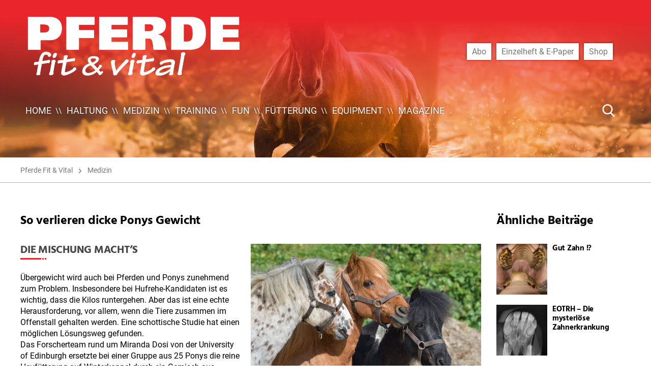

--- FILE ---
content_type: text/html; charset=UTF-8
request_url: https://www.pferdefitundvital.de/2021/04/15/so-verlieren-dicke-ponys-gewicht/
body_size: 13046
content:
<!DOCTYPE html>

<html class="no-js" lang="de" prefix="og: https://ogp.me/ns#">

	<head>
        <script type="application/javascript">
            var scrollEvents = [];
            var resizeEvents = [];
            var inits = [];
            var BREAKPOINTS = { xxs: 0, xs: 480, s: 700, m: 1000, l: 1220, xl: 1330, xxl: 1900 };
        </script>

		<meta charset="UTF-8">
		<meta name="viewport" content="width=device-width, initial-scale=1.0" >

        		<link rel="profile" href="https://gmpg.org/xfn/11">

			<style>img:is([sizes="auto" i], [sizes^="auto," i]) { contain-intrinsic-size: 3000px 1500px }</style>
	
<!-- Suchmaschinen-Optimierung durch Rank Math PRO - https://rankmath.com/ -->
<title>So verlieren dicke Ponys Gewicht - Pferde Fit Vital</title>
<meta name="description" content="Die Mischung macht’s"/>
<meta name="robots" content="index, follow, max-snippet:-1, max-video-preview:-1, max-image-preview:large"/>
<link rel="canonical" href="https://www.pferdefitundvital.de/2021/04/15/so-verlieren-dicke-ponys-gewicht/" />
<meta property="og:locale" content="de_DE" />
<meta property="og:type" content="article" />
<meta property="og:title" content="So verlieren dicke Ponys Gewicht - Pferde Fit Vital" />
<meta property="og:description" content="Die Mischung macht’s" />
<meta property="og:url" content="https://www.pferdefitundvital.de/2021/04/15/so-verlieren-dicke-ponys-gewicht/" />
<meta property="og:site_name" content="Pferde Fit Vital" />
<meta property="article:section" content="Medizin" />
<meta property="og:updated_time" content="2021-04-15T08:16:51+02:00" />
<meta property="og:image" content="https://www.pferdefitundvital.de/wp-content/uploads/sites/5/2021/04/pan_pony_studie.jpg" />
<meta property="og:image:secure_url" content="https://www.pferdefitundvital.de/wp-content/uploads/sites/5/2021/04/pan_pony_studie.jpg" />
<meta property="og:image:width" content="1280" />
<meta property="og:image:height" content="800" />
<meta property="og:image:alt" content="So verlieren dicke Ponys Gewicht" />
<meta property="og:image:type" content="image/jpeg" />
<meta property="article:published_time" content="2021-04-15T00:01:00+02:00" />
<meta property="article:modified_time" content="2021-04-15T08:16:51+02:00" />
<meta name="twitter:card" content="summary_large_image" />
<meta name="twitter:title" content="So verlieren dicke Ponys Gewicht - Pferde Fit Vital" />
<meta name="twitter:description" content="Die Mischung macht’s" />
<meta name="twitter:image" content="https://www.pferdefitundvital.de/wp-content/uploads/sites/5/2021/04/pan_pony_studie.jpg" />
<meta name="twitter:label1" content="Verfasst von" />
<meta name="twitter:data1" content="nicola" />
<meta name="twitter:label2" content="Lesedauer" />
<meta name="twitter:data2" content="Weniger als eine Minute" />
<script type="application/ld+json" class="rank-math-schema">{"@context":"https://schema.org","@graph":[{"@type":["Person","Organization"],"@id":"https://www.pferdefitundvital.de/#person","name":"Pferde Fit Vital"},{"@type":"WebSite","@id":"https://www.pferdefitundvital.de/#website","url":"https://www.pferdefitundvital.de","name":"Pferde Fit Vital","publisher":{"@id":"https://www.pferdefitundvital.de/#person"},"inLanguage":"de"},{"@type":"ImageObject","@id":"https://www.pferdefitundvital.de/wp-content/uploads/sites/5/2021/04/pan_pony_studie.jpg","url":"https://www.pferdefitundvital.de/wp-content/uploads/sites/5/2021/04/pan_pony_studie.jpg","width":"1280","height":"800","inLanguage":"de"},{"@type":"WebPage","@id":"https://www.pferdefitundvital.de/2021/04/15/so-verlieren-dicke-ponys-gewicht/#webpage","url":"https://www.pferdefitundvital.de/2021/04/15/so-verlieren-dicke-ponys-gewicht/","name":"So verlieren dicke Ponys Gewicht - Pferde Fit Vital","datePublished":"2021-04-15T00:01:00+02:00","dateModified":"2021-04-15T08:16:51+02:00","isPartOf":{"@id":"https://www.pferdefitundvital.de/#website"},"primaryImageOfPage":{"@id":"https://www.pferdefitundvital.de/wp-content/uploads/sites/5/2021/04/pan_pony_studie.jpg"},"inLanguage":"de"},{"@type":"Person","@id":"https://www.pferdefitundvital.de/author/nicola/","name":"nicola","url":"https://www.pferdefitundvital.de/author/nicola/","image":{"@type":"ImageObject","@id":"https://secure.gravatar.com/avatar/6b6d7fe95448d3c476d95fd55ae61d0f?s=96&amp;d=mm&amp;r=g","url":"https://secure.gravatar.com/avatar/6b6d7fe95448d3c476d95fd55ae61d0f?s=96&amp;d=mm&amp;r=g","caption":"nicola","inLanguage":"de"}},{"@type":"BlogPosting","headline":"So verlieren dicke Ponys Gewicht - Pferde Fit Vital","datePublished":"2021-04-15T00:01:00+02:00","dateModified":"2021-04-15T08:16:51+02:00","articleSection":"Medizin, Neuigkeiten","author":{"@id":"https://www.pferdefitundvital.de/author/nicola/","name":"nicola"},"publisher":{"@id":"https://www.pferdefitundvital.de/#person"},"description":"Die Mischung macht\u2019s","name":"So verlieren dicke Ponys Gewicht - Pferde Fit Vital","@id":"https://www.pferdefitundvital.de/2021/04/15/so-verlieren-dicke-ponys-gewicht/#richSnippet","isPartOf":{"@id":"https://www.pferdefitundvital.de/2021/04/15/so-verlieren-dicke-ponys-gewicht/#webpage"},"image":{"@id":"https://www.pferdefitundvital.de/wp-content/uploads/sites/5/2021/04/pan_pony_studie.jpg"},"inLanguage":"de","mainEntityOfPage":{"@id":"https://www.pferdefitundvital.de/2021/04/15/so-verlieren-dicke-ponys-gewicht/#webpage"}}]}</script>
<!-- /Rank Math WordPress SEO Plugin -->

<link rel='dns-prefetch' href='//www.pferdefitundvital.de' />
<link rel='stylesheet' id='wp-block-library-css' href='https://www.pferdefitundvital.de/wp-includes/css/dist/block-library/style.min.css?ver=6.7.4' media='all' />
<style id='classic-theme-styles-inline-css'>
/*! This file is auto-generated */
.wp-block-button__link{color:#fff;background-color:#32373c;border-radius:9999px;box-shadow:none;text-decoration:none;padding:calc(.667em + 2px) calc(1.333em + 2px);font-size:1.125em}.wp-block-file__button{background:#32373c;color:#fff;text-decoration:none}
</style>
<style id='global-styles-inline-css'>
:root{--wp--preset--aspect-ratio--square: 1;--wp--preset--aspect-ratio--4-3: 4/3;--wp--preset--aspect-ratio--3-4: 3/4;--wp--preset--aspect-ratio--3-2: 3/2;--wp--preset--aspect-ratio--2-3: 2/3;--wp--preset--aspect-ratio--16-9: 16/9;--wp--preset--aspect-ratio--9-16: 9/16;--wp--preset--color--black: #000000;--wp--preset--color--cyan-bluish-gray: #abb8c3;--wp--preset--color--white: #ffffff;--wp--preset--color--pale-pink: #f78da7;--wp--preset--color--vivid-red: #cf2e2e;--wp--preset--color--luminous-vivid-orange: #ff6900;--wp--preset--color--luminous-vivid-amber: #fcb900;--wp--preset--color--light-green-cyan: #7bdcb5;--wp--preset--color--vivid-green-cyan: #00d084;--wp--preset--color--pale-cyan-blue: #8ed1fc;--wp--preset--color--vivid-cyan-blue: #0693e3;--wp--preset--color--vivid-purple: #9b51e0;--wp--preset--color--accent: #e9262b;--wp--preset--color--primary: #000000;--wp--preset--color--secondary: #6d6d6d;--wp--preset--color--subtle-background: #dcd7ca;--wp--preset--color--background: #ffffff;--wp--preset--gradient--vivid-cyan-blue-to-vivid-purple: linear-gradient(135deg,rgba(6,147,227,1) 0%,rgb(155,81,224) 100%);--wp--preset--gradient--light-green-cyan-to-vivid-green-cyan: linear-gradient(135deg,rgb(122,220,180) 0%,rgb(0,208,130) 100%);--wp--preset--gradient--luminous-vivid-amber-to-luminous-vivid-orange: linear-gradient(135deg,rgba(252,185,0,1) 0%,rgba(255,105,0,1) 100%);--wp--preset--gradient--luminous-vivid-orange-to-vivid-red: linear-gradient(135deg,rgba(255,105,0,1) 0%,rgb(207,46,46) 100%);--wp--preset--gradient--very-light-gray-to-cyan-bluish-gray: linear-gradient(135deg,rgb(238,238,238) 0%,rgb(169,184,195) 100%);--wp--preset--gradient--cool-to-warm-spectrum: linear-gradient(135deg,rgb(74,234,220) 0%,rgb(151,120,209) 20%,rgb(207,42,186) 40%,rgb(238,44,130) 60%,rgb(251,105,98) 80%,rgb(254,248,76) 100%);--wp--preset--gradient--blush-light-purple: linear-gradient(135deg,rgb(255,206,236) 0%,rgb(152,150,240) 100%);--wp--preset--gradient--blush-bordeaux: linear-gradient(135deg,rgb(254,205,165) 0%,rgb(254,45,45) 50%,rgb(107,0,62) 100%);--wp--preset--gradient--luminous-dusk: linear-gradient(135deg,rgb(255,203,112) 0%,rgb(199,81,192) 50%,rgb(65,88,208) 100%);--wp--preset--gradient--pale-ocean: linear-gradient(135deg,rgb(255,245,203) 0%,rgb(182,227,212) 50%,rgb(51,167,181) 100%);--wp--preset--gradient--electric-grass: linear-gradient(135deg,rgb(202,248,128) 0%,rgb(113,206,126) 100%);--wp--preset--gradient--midnight: linear-gradient(135deg,rgb(2,3,129) 0%,rgb(40,116,252) 100%);--wp--preset--font-size--small: 18px;--wp--preset--font-size--medium: 20px;--wp--preset--font-size--large: 26.25px;--wp--preset--font-size--x-large: 42px;--wp--preset--font-size--normal: 21px;--wp--preset--font-size--larger: 32px;--wp--preset--spacing--20: 0.44rem;--wp--preset--spacing--30: 0.67rem;--wp--preset--spacing--40: 1rem;--wp--preset--spacing--50: 1.5rem;--wp--preset--spacing--60: 2.25rem;--wp--preset--spacing--70: 3.38rem;--wp--preset--spacing--80: 5.06rem;--wp--preset--shadow--natural: 6px 6px 9px rgba(0, 0, 0, 0.2);--wp--preset--shadow--deep: 12px 12px 50px rgba(0, 0, 0, 0.4);--wp--preset--shadow--sharp: 6px 6px 0px rgba(0, 0, 0, 0.2);--wp--preset--shadow--outlined: 6px 6px 0px -3px rgba(255, 255, 255, 1), 6px 6px rgba(0, 0, 0, 1);--wp--preset--shadow--crisp: 6px 6px 0px rgba(0, 0, 0, 1);}:where(.is-layout-flex){gap: 0.5em;}:where(.is-layout-grid){gap: 0.5em;}body .is-layout-flex{display: flex;}.is-layout-flex{flex-wrap: wrap;align-items: center;}.is-layout-flex > :is(*, div){margin: 0;}body .is-layout-grid{display: grid;}.is-layout-grid > :is(*, div){margin: 0;}:where(.wp-block-columns.is-layout-flex){gap: 2em;}:where(.wp-block-columns.is-layout-grid){gap: 2em;}:where(.wp-block-post-template.is-layout-flex){gap: 1.25em;}:where(.wp-block-post-template.is-layout-grid){gap: 1.25em;}.has-black-color{color: var(--wp--preset--color--black) !important;}.has-cyan-bluish-gray-color{color: var(--wp--preset--color--cyan-bluish-gray) !important;}.has-white-color{color: var(--wp--preset--color--white) !important;}.has-pale-pink-color{color: var(--wp--preset--color--pale-pink) !important;}.has-vivid-red-color{color: var(--wp--preset--color--vivid-red) !important;}.has-luminous-vivid-orange-color{color: var(--wp--preset--color--luminous-vivid-orange) !important;}.has-luminous-vivid-amber-color{color: var(--wp--preset--color--luminous-vivid-amber) !important;}.has-light-green-cyan-color{color: var(--wp--preset--color--light-green-cyan) !important;}.has-vivid-green-cyan-color{color: var(--wp--preset--color--vivid-green-cyan) !important;}.has-pale-cyan-blue-color{color: var(--wp--preset--color--pale-cyan-blue) !important;}.has-vivid-cyan-blue-color{color: var(--wp--preset--color--vivid-cyan-blue) !important;}.has-vivid-purple-color{color: var(--wp--preset--color--vivid-purple) !important;}.has-black-background-color{background-color: var(--wp--preset--color--black) !important;}.has-cyan-bluish-gray-background-color{background-color: var(--wp--preset--color--cyan-bluish-gray) !important;}.has-white-background-color{background-color: var(--wp--preset--color--white) !important;}.has-pale-pink-background-color{background-color: var(--wp--preset--color--pale-pink) !important;}.has-vivid-red-background-color{background-color: var(--wp--preset--color--vivid-red) !important;}.has-luminous-vivid-orange-background-color{background-color: var(--wp--preset--color--luminous-vivid-orange) !important;}.has-luminous-vivid-amber-background-color{background-color: var(--wp--preset--color--luminous-vivid-amber) !important;}.has-light-green-cyan-background-color{background-color: var(--wp--preset--color--light-green-cyan) !important;}.has-vivid-green-cyan-background-color{background-color: var(--wp--preset--color--vivid-green-cyan) !important;}.has-pale-cyan-blue-background-color{background-color: var(--wp--preset--color--pale-cyan-blue) !important;}.has-vivid-cyan-blue-background-color{background-color: var(--wp--preset--color--vivid-cyan-blue) !important;}.has-vivid-purple-background-color{background-color: var(--wp--preset--color--vivid-purple) !important;}.has-black-border-color{border-color: var(--wp--preset--color--black) !important;}.has-cyan-bluish-gray-border-color{border-color: var(--wp--preset--color--cyan-bluish-gray) !important;}.has-white-border-color{border-color: var(--wp--preset--color--white) !important;}.has-pale-pink-border-color{border-color: var(--wp--preset--color--pale-pink) !important;}.has-vivid-red-border-color{border-color: var(--wp--preset--color--vivid-red) !important;}.has-luminous-vivid-orange-border-color{border-color: var(--wp--preset--color--luminous-vivid-orange) !important;}.has-luminous-vivid-amber-border-color{border-color: var(--wp--preset--color--luminous-vivid-amber) !important;}.has-light-green-cyan-border-color{border-color: var(--wp--preset--color--light-green-cyan) !important;}.has-vivid-green-cyan-border-color{border-color: var(--wp--preset--color--vivid-green-cyan) !important;}.has-pale-cyan-blue-border-color{border-color: var(--wp--preset--color--pale-cyan-blue) !important;}.has-vivid-cyan-blue-border-color{border-color: var(--wp--preset--color--vivid-cyan-blue) !important;}.has-vivid-purple-border-color{border-color: var(--wp--preset--color--vivid-purple) !important;}.has-vivid-cyan-blue-to-vivid-purple-gradient-background{background: var(--wp--preset--gradient--vivid-cyan-blue-to-vivid-purple) !important;}.has-light-green-cyan-to-vivid-green-cyan-gradient-background{background: var(--wp--preset--gradient--light-green-cyan-to-vivid-green-cyan) !important;}.has-luminous-vivid-amber-to-luminous-vivid-orange-gradient-background{background: var(--wp--preset--gradient--luminous-vivid-amber-to-luminous-vivid-orange) !important;}.has-luminous-vivid-orange-to-vivid-red-gradient-background{background: var(--wp--preset--gradient--luminous-vivid-orange-to-vivid-red) !important;}.has-very-light-gray-to-cyan-bluish-gray-gradient-background{background: var(--wp--preset--gradient--very-light-gray-to-cyan-bluish-gray) !important;}.has-cool-to-warm-spectrum-gradient-background{background: var(--wp--preset--gradient--cool-to-warm-spectrum) !important;}.has-blush-light-purple-gradient-background{background: var(--wp--preset--gradient--blush-light-purple) !important;}.has-blush-bordeaux-gradient-background{background: var(--wp--preset--gradient--blush-bordeaux) !important;}.has-luminous-dusk-gradient-background{background: var(--wp--preset--gradient--luminous-dusk) !important;}.has-pale-ocean-gradient-background{background: var(--wp--preset--gradient--pale-ocean) !important;}.has-electric-grass-gradient-background{background: var(--wp--preset--gradient--electric-grass) !important;}.has-midnight-gradient-background{background: var(--wp--preset--gradient--midnight) !important;}.has-small-font-size{font-size: var(--wp--preset--font-size--small) !important;}.has-medium-font-size{font-size: var(--wp--preset--font-size--medium) !important;}.has-large-font-size{font-size: var(--wp--preset--font-size--large) !important;}.has-x-large-font-size{font-size: var(--wp--preset--font-size--x-large) !important;}
:where(.wp-block-post-template.is-layout-flex){gap: 1.25em;}:where(.wp-block-post-template.is-layout-grid){gap: 1.25em;}
:where(.wp-block-columns.is-layout-flex){gap: 2em;}:where(.wp-block-columns.is-layout-grid){gap: 2em;}
:root :where(.wp-block-pullquote){font-size: 1.5em;line-height: 1.6;}
</style>
<link rel='stylesheet' id='f12-cf7-captcha-style-css' href='https://www.pferdefitundvital.de/wp-content/plugins/captcha-for-contact-form-7/core/assets/f12-cf7-captcha.css?ver=6.7.4' media='all' />
<link rel='stylesheet' id='contact-form-7-css' href='https://www.pferdefitundvital.de/wp-content/plugins/contact-form-7/includes/css/styles.css?ver=6.0.6' media='all' />
<link rel='stylesheet' id='theme-style-css' href='https://www.pferdefitundvital.de/wp-content/themes/ehlers/assets/css/app.css?ver=0.1.12' media='all' />
<link rel='stylesheet' id='theme-print-style-css' href='https://www.pferdefitundvital.de/wp-content/themes/ehlers/print.css?ver=0.1.12' media='print' />
<script src="https://www.pferdefitundvital.de/wp-includes/js/jquery/jquery.min.js?ver=3.7.1" id="jquery-core-js"></script>
<script src="https://www.pferdefitundvital.de/wp-includes/js/jquery/jquery-migrate.min.js?ver=3.4.1" id="jquery-migrate-js"></script>
<script src="https://www.pferdefitundvital.de/wp-content/themes/ehlers/assets/js/index.js?ver=0.1.12" id="twentytwenty-js-js" async></script>
<link rel="https://api.w.org/" href="https://www.pferdefitundvital.de/wp-json/" /><link rel="alternate" title="JSON" type="application/json" href="https://www.pferdefitundvital.de/wp-json/wp/v2/posts/1173" /><link rel='shortlink' href='https://www.pferdefitundvital.de/?p=1173' />
<link rel="alternate" title="oEmbed (JSON)" type="application/json+oembed" href="https://www.pferdefitundvital.de/wp-json/oembed/1.0/embed?url=https%3A%2F%2Fwww.pferdefitundvital.de%2F2021%2F04%2F15%2Fso-verlieren-dicke-ponys-gewicht%2F" />
<link rel="alternate" title="oEmbed (XML)" type="text/xml+oembed" href="https://www.pferdefitundvital.de/wp-json/oembed/1.0/embed?url=https%3A%2F%2Fwww.pferdefitundvital.de%2F2021%2F04%2F15%2Fso-verlieren-dicke-ponys-gewicht%2F&#038;format=xml" />
	<script>document.documentElement.className = document.documentElement.className.replace( 'no-js', 'js' );</script>
	<noscript><style>.lazyload[data-src]{display:none !important;}</style></noscript><style>.lazyload{background-image:none !important;}.lazyload:before{background-image:none !important;}</style>
	</head>

	<body class="post-template-default single single-post postid-1173 single-format-standard wp-custom-logo singular enable-search-modal has-post-thumbnail has-single-pagination showing-comments show-avatars footer-top-visible theme-color-pferde-fit-vital template-cover">

		<a class="skip-link screen-reader-text" href="#site-content">Direkt zum Inhalt wechseln</a>
		<header id="site-header" class="header-footer-group" role="banner">

			<div class="header-inner">

				<div class="header-titles-wrapper">

					<div class="header-titles">

						<div class="site-logo faux-heading"><a href="https://www.pferdefitundvital.de/" class="custom-logo-link" rel="home"><img width="2011" height="712" src="https://www.pferdefitundvital.de/wp-content/uploads/sites/5/2020/06/cropped-pfv_logo_web_weiss.png" class="skip-lazy custom-logo" alt="" decoding="async" fetchpriority="high" srcset="https://www.pferdefitundvital.de/wp-content/uploads/sites/5/2020/06/cropped-pfv_logo_web_weiss.png 2011w, https://www.pferdefitundvital.de/wp-content/uploads/sites/5/2020/06/cropped-pfv_logo_web_weiss-300x106.png 300w, https://www.pferdefitundvital.de/wp-content/uploads/sites/5/2020/06/cropped-pfv_logo_web_weiss-1024x363.png 1024w, https://www.pferdefitundvital.de/wp-content/uploads/sites/5/2020/06/cropped-pfv_logo_web_weiss-768x272.png 768w, https://www.pferdefitundvital.de/wp-content/uploads/sites/5/2020/06/cropped-pfv_logo_web_weiss-1536x544.png 1536w, https://www.pferdefitundvital.de/wp-content/uploads/sites/5/2020/06/cropped-pfv_logo_web_weiss-1200x425.png 1200w, https://www.pferdefitundvital.de/wp-content/uploads/sites/5/2020/06/cropped-pfv_logo_web_weiss-1980x701.png 1980w" sizes="(max-width: 2011px) 100vw, 2011px" /></a><span class="screen-reader-text">Pferde Fit Vital</span></div>
					</div><!-- .header-titles -->

                    <div class="menu-buttons">
                                                <button class="menu-button menu-button-search flaticon-search" aria-label="Suche Button"></button>
                                                                        <button class="menu-button menu-button-nav-menu flaticon-menu" aria-label="Menü Button"></button>
                                            </div>

				</div><!-- .header-titles-wrapper -->

				<div class="header-navigation-wrapper has-shop-menu">

					
							<nav class="primary-menu-wrapper" role="navigation">
								<ul class="primary-menu reset-list-style">
								<li id="menu-item-187" class="menu-item menu-item-type-post_type menu-item-object-page menu-item-home menu-item-187"><a href="https://www.pferdefitundvital.de/">Home</a></li>
<li id="menu-item-387" class="menu-item menu-item-type-taxonomy menu-item-object-category menu-item-387"><a href="https://www.pferdefitundvital.de/category/haltung/">Haltung</a></li>
<li id="menu-item-388" class="menu-item menu-item-type-taxonomy menu-item-object-category current-post-ancestor current-menu-parent current-post-parent menu-item-388"><a href="https://www.pferdefitundvital.de/category/medizin/">Medizin</a></li>
<li id="menu-item-389" class="menu-item menu-item-type-taxonomy menu-item-object-category menu-item-389"><a href="https://www.pferdefitundvital.de/category/training/">Training</a></li>
<li id="menu-item-390" class="menu-item menu-item-type-taxonomy menu-item-object-category menu-item-390"><a href="https://www.pferdefitundvital.de/category/fun/">Fun</a></li>
<li id="menu-item-391" class="menu-item menu-item-type-taxonomy menu-item-object-category menu-item-391"><a href="https://www.pferdefitundvital.de/category/fuetterung/">Fütterung</a></li>
<li id="menu-item-392" class="menu-item menu-item-type-taxonomy menu-item-object-category menu-item-392"><a href="https://www.pferdefitundvital.de/category/equipment/">Equipment</a></li>
<li id="menu-item-427" class="menu-item menu-item-type-custom menu-item-object-custom menu-item-427"><a href="https://www.pferdefitundvital.de/magazine/">Magazine</a></li>
								</ul>
							</nav>

						                        <nav class="shop-menu-wrapper" role="navigation">
                            <ul class="shop-menu reset-list-style"><li id="menu-item-428" class="menu-item menu-item-type-custom menu-item-object-custom menu-item-428"><a href="https://shop.pferdesportverlag.de/shop/abonnements/pferde-fit-vital-abo/">Abo</a></li>
<li id="menu-item-429" class="menu-item menu-item-type-custom menu-item-object-custom menu-item-429"><a href="https://shop.pferdesportverlag.de/produkt-kategorie/einzelmagazine/pferde/pferde-fit-vital/">Einzelheft &#038; E-Paper</a></li>
<li id="menu-item-430" class="menu-item menu-item-type-custom menu-item-object-custom menu-item-430"><a href="https://shop.pferdesportverlag.de">Shop</a></li>
</ul>                        </nav>
                                            <form class="navigation-search" method="get" action="/">
                            <input aria-label="Suche ..." type="search" name="s" value="" placeholder="Suche ..." />
                            <button type="submit" class="flaticon-search" aria-label="Suche Button"></button>
                        </form>
                    
				</div>

			</div>

			
		</header><!-- #site-header -->
        <script type="application/javascript">
            setTimeout(function () {
                var hasNoImageHeader = document.querySelector('.cover-header.no-header-image');
                if(hasNoImageHeader || false)
                    return;

                var header = document.querySelector('#site-header');
                var top = 0 - document.querySelector('body').getBoundingClientRect().top;
                if(top < 50) {
                    header.classList.add('un-stuck', 'no-animation')
                }
            }, 20);
        </script>

		
<main id="site-content" role="main">

	<article class="post-1173 post type-post status-publish format-standard has-post-thumbnail hentry category-medizin category-neuigkeiten" id="post-1173">
	
	<div class="cover-header  bg-attachment-fixed">
		<div class="cover-header-inner-wrapper">
                        <div class="header-slider-wrapper">
                <div class="header-slider slick-slider slick-show-bullets slick-autoplay" data-autoplayspeed="7500">
                                        <div class="slide background-image-wrapper">
                        <div class="background-image lazyload" style="" data-back="https://www.pferdefitundvital.de/wp-content/uploads/sites/5/2020/07/tt_haltung_lahmheit_interview-trio_335052_medizin_aufmacher-kopie-e1594644852805-1980x1316.jpg"></div>
                    </div>
                                    </div>
            </div>
            			<div class="cover-header-inner">
					<header class="entry-header has-text-align-center">
						<div class="entry-header-inner section-inner full">
							                                <div class="categories">
                                    <span class="screen-reader-text"></span>
                                    <div class="category-list">
                                        <a href="https://www.pferdefitundvital.de/">Pferde Fit &amp; Vital</a>                                        <a href="https://www.pferdefitundvital.de/category/medizin/">Medizin</a>                                    </div>
                                </div>
							                            
<!--                            twentytwenty_the_post_meta( get_the_ID(), 'single-top' );-->
<!--                            twentytwenty_the_post_meta( get_the_ID(), 'single-bottom' );-->

						</div><!-- .entry-header-inner -->
					</header><!-- .entry-header -->

			</div><!-- .cover-header-inner -->
		</div><!-- .cover-header-inner-wrapper -->
	</div><!-- .cover-header -->

    <div class="post-wrapper">
	    <div class="post-inner" id="post-inner">

            <div class="entry-content">

                <div class="content-header">

                    <h1>So verlieren dicke Ponys Gewicht</h1>
                </div>
                <div class="content-inner">
                    <img width="1280" height="800" src="[data-uri]" class="attachment-full size-full wp-post-image lazyload" alt="" decoding="async"   data-src="https://www.pferdefitundvital.de/wp-content/uploads/sites/5/2021/04/pan_pony_studie.jpg" data-srcset="https://www.pferdefitundvital.de/wp-content/uploads/sites/5/2021/04/pan_pony_studie.jpg 1280w, https://www.pferdefitundvital.de/wp-content/uploads/sites/5/2021/04/pan_pony_studie-300x188.jpg 300w, https://www.pferdefitundvital.de/wp-content/uploads/sites/5/2021/04/pan_pony_studie-1024x640.jpg 1024w, https://www.pferdefitundvital.de/wp-content/uploads/sites/5/2021/04/pan_pony_studie-768x480.jpg 768w, https://www.pferdefitundvital.de/wp-content/uploads/sites/5/2021/04/pan_pony_studie-1200x750.jpg 1200w" data-sizes="auto" data-eio-rwidth="1280" data-eio-rheight="800" /><noscript><img width="1280" height="800" src="https://www.pferdefitundvital.de/wp-content/uploads/sites/5/2021/04/pan_pony_studie.jpg" class="attachment-full size-full wp-post-image" alt="" decoding="async" srcset="https://www.pferdefitundvital.de/wp-content/uploads/sites/5/2021/04/pan_pony_studie.jpg 1280w, https://www.pferdefitundvital.de/wp-content/uploads/sites/5/2021/04/pan_pony_studie-300x188.jpg 300w, https://www.pferdefitundvital.de/wp-content/uploads/sites/5/2021/04/pan_pony_studie-1024x640.jpg 1024w, https://www.pferdefitundvital.de/wp-content/uploads/sites/5/2021/04/pan_pony_studie-768x480.jpg 768w, https://www.pferdefitundvital.de/wp-content/uploads/sites/5/2021/04/pan_pony_studie-1200x750.jpg 1200w" sizes="(max-width: 1280px) 100vw, 1280px" data-eio="l" /></noscript>                    
<h2 class="wp-block-heading">Die Mischung macht’s</h2>



<p>Übergewicht wird auch bei Pferden und Ponys zunehmend zum Problem. Insbesondere bei Hufrehe-Kandidaten ist es wichtig, dass die Kilos runtergehen. Aber das ist eine echte Herausforderung, vor allem, wenn die Tiere zusammen im Offenstall gehalten werden. Eine schottische Studie hat einen möglichen Lösungsweg gefunden.<br>Das Forscherteam rund um Miranda Dosi von der University of Edinburgh ersetzte bei einer Gruppe aus 25 Ponys die reine Heufütterung auf Winterkoppel durch ein Gemisch aus Gerstenstroh und Heu im Verhältnis 1:1, während die Kontrollgruppe weiterhin ausschließlich Heu erhielt.<br>Das Ergebnis: Alle 25 Ponys verloren Gewicht, während in der Kontrollgruppe der überwiegende Teil der Tiere Gewicht zulegte. In keiner der beiden Gruppen kam es im Kontrollzeitraum zu Koliken oder Hufrehe. Das legt nahe, dass der Austausch eines Teils der Heufütterung gegen Stroh bei übergewichtigen Pferden und Ponys eine gute und kostengünstige Möglichkeit der Gewichtsreduzierung sein kann.</p>



<p class="has-text-align-right"><em>Quelle: Miranda Dosi, Roxane Kirton, Sarah Hallsworth, Ruth Anna Morgan; Inducing weight loss in native ponies:<br>is straw a viable alternative to hay? The Veterinary record 187 (8), Mai 2020: vetrec-2019-105793</em></p>
                </div>

            </div><!-- .entry-content -->

        </div><!-- .post-inner -->
                <aside class="more-posts">
                        <h1>Ähnliche Beiträge</h1>
            <ul class="more-posts-list reset-list-style">
                                    <li>
                            <a href="https://www.pferdefitundvital.de/2025/10/07/gut-zahn/">
                                <article>
                                    <img width="1000" height="797" src="[data-uri]" class="object-fit cover wp-post-image lazyload" alt="" decoding="async"   data-src="https://www.pferdefitundvital.de/wp-content/uploads/sites/5/2025/09/haupt_2_top-thema_zahne_maulhoehle.jpg" data-srcset="https://www.pferdefitundvital.de/wp-content/uploads/sites/5/2025/09/haupt_2_top-thema_zahne_maulhoehle.jpg 1000w, https://www.pferdefitundvital.de/wp-content/uploads/sites/5/2025/09/haupt_2_top-thema_zahne_maulhoehle-300x239.jpg 300w, https://www.pferdefitundvital.de/wp-content/uploads/sites/5/2025/09/haupt_2_top-thema_zahne_maulhoehle-768x612.jpg 768w" data-sizes="auto" data-eio-rwidth="1000" data-eio-rheight="797" /><noscript><img width="1000" height="797" src="https://www.pferdefitundvital.de/wp-content/uploads/sites/5/2025/09/haupt_2_top-thema_zahne_maulhoehle.jpg" class="object-fit cover wp-post-image" alt="" decoding="async" srcset="https://www.pferdefitundvital.de/wp-content/uploads/sites/5/2025/09/haupt_2_top-thema_zahne_maulhoehle.jpg 1000w, https://www.pferdefitundvital.de/wp-content/uploads/sites/5/2025/09/haupt_2_top-thema_zahne_maulhoehle-300x239.jpg 300w, https://www.pferdefitundvital.de/wp-content/uploads/sites/5/2025/09/haupt_2_top-thema_zahne_maulhoehle-768x612.jpg 768w" sizes="(max-width: 1000px) 100vw, 1000px" data-eio="l" /></noscript>                                    <div class="text">
                                        <header>
                                            <h1>Gut Zahn !?</h1>                                        </header>
                                        <main>
                                            <p>
                                                                                            </p>
                                        </main>
                                    </div>
                                </article>
                            </a>
                        </li>

                                                <li>
                            <a href="https://www.pferdefitundvital.de/2025/10/07/eotrh-die-mysterioese-zahnerkrankung/">
                                <article>
                                    <img width="629" height="631" src="[data-uri]" class="object-fit cover wp-post-image lazyload" alt="" decoding="async"   data-src="https://www.pferdefitundvital.de/wp-content/uploads/sites/5/2025/09/haupt_3_top-thema-zahne_eotrh_hyperzementose.jpg" data-srcset="https://www.pferdefitundvital.de/wp-content/uploads/sites/5/2025/09/haupt_3_top-thema-zahne_eotrh_hyperzementose.jpg 629w, https://www.pferdefitundvital.de/wp-content/uploads/sites/5/2025/09/haupt_3_top-thema-zahne_eotrh_hyperzementose-300x300.jpg 300w, https://www.pferdefitundvital.de/wp-content/uploads/sites/5/2025/09/haupt_3_top-thema-zahne_eotrh_hyperzementose-150x150.jpg 150w" data-sizes="auto" data-eio-rwidth="629" data-eio-rheight="631" /><noscript><img width="629" height="631" src="https://www.pferdefitundvital.de/wp-content/uploads/sites/5/2025/09/haupt_3_top-thema-zahne_eotrh_hyperzementose.jpg" class="object-fit cover wp-post-image" alt="" decoding="async" srcset="https://www.pferdefitundvital.de/wp-content/uploads/sites/5/2025/09/haupt_3_top-thema-zahne_eotrh_hyperzementose.jpg 629w, https://www.pferdefitundvital.de/wp-content/uploads/sites/5/2025/09/haupt_3_top-thema-zahne_eotrh_hyperzementose-300x300.jpg 300w, https://www.pferdefitundvital.de/wp-content/uploads/sites/5/2025/09/haupt_3_top-thema-zahne_eotrh_hyperzementose-150x150.jpg 150w" sizes="(max-width: 629px) 100vw, 629px" data-eio="l" /></noscript>                                    <div class="text">
                                        <header>
                                            <h1>EOTRH – Die mysteriöse Zahnerkrankung</h1>                                        </header>
                                        <main>
                                            <p>
                                                                                            </p>
                                        </main>
                                    </div>
                                </article>
                            </a>
                        </li>

                                                <li>
                            <a href="https://www.pferdefitundvital.de/2025/10/07/zahnschmerzen-erkennen/">
                                <article>
                                    <img width="664" height="1000" src="[data-uri]" class="object-fit cover wp-post-image lazyload" alt="" decoding="async"   data-src="https://www.pferdefitundvital.de/wp-content/uploads/sites/5/2025/09/haupt_4_horse_4127021_pixabay.jpg" data-srcset="https://www.pferdefitundvital.de/wp-content/uploads/sites/5/2025/09/haupt_4_horse_4127021_pixabay.jpg 664w, https://www.pferdefitundvital.de/wp-content/uploads/sites/5/2025/09/haupt_4_horse_4127021_pixabay-199x300.jpg 199w" data-sizes="auto" data-eio-rwidth="664" data-eio-rheight="1000" /><noscript><img width="664" height="1000" src="https://www.pferdefitundvital.de/wp-content/uploads/sites/5/2025/09/haupt_4_horse_4127021_pixabay.jpg" class="object-fit cover wp-post-image" alt="" decoding="async" srcset="https://www.pferdefitundvital.de/wp-content/uploads/sites/5/2025/09/haupt_4_horse_4127021_pixabay.jpg 664w, https://www.pferdefitundvital.de/wp-content/uploads/sites/5/2025/09/haupt_4_horse_4127021_pixabay-199x300.jpg 199w" sizes="(max-width: 664px) 100vw, 664px" data-eio="l" /></noscript>                                    <div class="text">
                                        <header>
                                            <h1>Zahnschmerzen erkennen</h1>                                        </header>
                                        <main>
                                            <p>
                                                                                            </p>
                                        </main>
                                    </div>
                                </article>
                            </a>
                        </li>

                                                <li>
                            <a href="https://www.pferdefitundvital.de/2025/10/07/winterinfekte-jeder-husten-zaehlt/">
                                <article>
                                    <img width="1000" height="990" src="[data-uri]" class="object-fit cover wp-post-image lazyload" alt="" decoding="async"   data-src="https://www.pferdefitundvital.de/wp-content/uploads/sites/5/2025/09/medizin_asthma_adobestock_iveta_299991850.jpg" data-srcset="https://www.pferdefitundvital.de/wp-content/uploads/sites/5/2025/09/medizin_asthma_adobestock_iveta_299991850.jpg 1000w, https://www.pferdefitundvital.de/wp-content/uploads/sites/5/2025/09/medizin_asthma_adobestock_iveta_299991850-300x297.jpg 300w, https://www.pferdefitundvital.de/wp-content/uploads/sites/5/2025/09/medizin_asthma_adobestock_iveta_299991850-150x150.jpg 150w, https://www.pferdefitundvital.de/wp-content/uploads/sites/5/2025/09/medizin_asthma_adobestock_iveta_299991850-768x760.jpg 768w" data-sizes="auto" data-eio-rwidth="1000" data-eio-rheight="990" /><noscript><img width="1000" height="990" src="https://www.pferdefitundvital.de/wp-content/uploads/sites/5/2025/09/medizin_asthma_adobestock_iveta_299991850.jpg" class="object-fit cover wp-post-image" alt="" decoding="async" srcset="https://www.pferdefitundvital.de/wp-content/uploads/sites/5/2025/09/medizin_asthma_adobestock_iveta_299991850.jpg 1000w, https://www.pferdefitundvital.de/wp-content/uploads/sites/5/2025/09/medizin_asthma_adobestock_iveta_299991850-300x297.jpg 300w, https://www.pferdefitundvital.de/wp-content/uploads/sites/5/2025/09/medizin_asthma_adobestock_iveta_299991850-150x150.jpg 150w, https://www.pferdefitundvital.de/wp-content/uploads/sites/5/2025/09/medizin_asthma_adobestock_iveta_299991850-768x760.jpg 768w" sizes="(max-width: 1000px) 100vw, 1000px" data-eio="l" /></noscript>                                    <div class="text">
                                        <header>
                                            <h1>Winterinfekte: Jeder Husten zählt!</h1>                                        </header>
                                        <main>
                                            <p>
                                                                                            </p>
                                        </main>
                                    </div>
                                </article>
                            </a>
                        </li>

                                                <li>
                            <a href="https://www.pferdefitundvital.de/2025/10/07/haaranalysen-ein-begriff-verschiedene-methoden/">
                                <article>
                                    <img width="1000" height="781" src="[data-uri]" class="object-fit cover wp-post-image lazyload" alt="" decoding="async"   data-src="https://www.pferdefitundvital.de/wp-content/uploads/sites/5/2025/09/medizin_haaranalyse_aufmacher.jpg" data-srcset="https://www.pferdefitundvital.de/wp-content/uploads/sites/5/2025/09/medizin_haaranalyse_aufmacher.jpg 1000w, https://www.pferdefitundvital.de/wp-content/uploads/sites/5/2025/09/medizin_haaranalyse_aufmacher-300x234.jpg 300w, https://www.pferdefitundvital.de/wp-content/uploads/sites/5/2025/09/medizin_haaranalyse_aufmacher-768x600.jpg 768w" data-sizes="auto" data-eio-rwidth="1000" data-eio-rheight="781" /><noscript><img width="1000" height="781" src="https://www.pferdefitundvital.de/wp-content/uploads/sites/5/2025/09/medizin_haaranalyse_aufmacher.jpg" class="object-fit cover wp-post-image" alt="" decoding="async" srcset="https://www.pferdefitundvital.de/wp-content/uploads/sites/5/2025/09/medizin_haaranalyse_aufmacher.jpg 1000w, https://www.pferdefitundvital.de/wp-content/uploads/sites/5/2025/09/medizin_haaranalyse_aufmacher-300x234.jpg 300w, https://www.pferdefitundvital.de/wp-content/uploads/sites/5/2025/09/medizin_haaranalyse_aufmacher-768x600.jpg 768w" sizes="(max-width: 1000px) 100vw, 1000px" data-eio="l" /></noscript>                                    <div class="text">
                                        <header>
                                            <h1>Haaranalysen: Ein Begriff, verschiedene Methoden</h1>                                        </header>
                                        <main>
                                            <p>
                                                                                            </p>
                                        </main>
                                    </div>
                                </article>
                            </a>
                        </li>

                                                <li>
                            <a href="https://www.pferdefitundvital.de/2025/10/07/pferdezaehne-sind-anders/">
                                <article>
                                    <img width="666" height="1000" src="[data-uri]" class="object-fit cover wp-post-image lazyload" alt="" decoding="async"   data-src="https://www.pferdefitundvital.de/wp-content/uploads/sites/5/2025/09/haupt_1_animal_7216206_pixabay.jpg" data-srcset="https://www.pferdefitundvital.de/wp-content/uploads/sites/5/2025/09/haupt_1_animal_7216206_pixabay.jpg 666w, https://www.pferdefitundvital.de/wp-content/uploads/sites/5/2025/09/haupt_1_animal_7216206_pixabay-200x300.jpg 200w" data-sizes="auto" data-eio-rwidth="666" data-eio-rheight="1000" /><noscript><img width="666" height="1000" src="https://www.pferdefitundvital.de/wp-content/uploads/sites/5/2025/09/haupt_1_animal_7216206_pixabay.jpg" class="object-fit cover wp-post-image" alt="" decoding="async" srcset="https://www.pferdefitundvital.de/wp-content/uploads/sites/5/2025/09/haupt_1_animal_7216206_pixabay.jpg 666w, https://www.pferdefitundvital.de/wp-content/uploads/sites/5/2025/09/haupt_1_animal_7216206_pixabay-200x300.jpg 200w" sizes="(max-width: 666px) 100vw, 666px" data-eio="l" /></noscript>                                    <div class="text">
                                        <header>
                                            <h1>Pferdezähne sind anders…</h1>                                        </header>
                                        <main>
                                            <p>
                                                                                            </p>
                                        </main>
                                    </div>
                                </article>
                            </a>
                        </li>

                                                <li>
                            <a href="https://www.pferdefitundvital.de/2025/04/08/koerper-chemie/">
                                <article>
                                    <img width="1000" height="707" src="[data-uri]" class="object-fit cover wp-post-image lazyload" alt="" decoding="async"   data-src="https://www.pferdefitundvital.de/wp-content/uploads/sites/5/2025/03/haupt_1_top-thema_stoffwechsel_korperchemie_aufmacher_pixabay4416634.jpg" data-srcset="https://www.pferdefitundvital.de/wp-content/uploads/sites/5/2025/03/haupt_1_top-thema_stoffwechsel_korperchemie_aufmacher_pixabay4416634.jpg 1000w, https://www.pferdefitundvital.de/wp-content/uploads/sites/5/2025/03/haupt_1_top-thema_stoffwechsel_korperchemie_aufmacher_pixabay4416634-300x212.jpg 300w, https://www.pferdefitundvital.de/wp-content/uploads/sites/5/2025/03/haupt_1_top-thema_stoffwechsel_korperchemie_aufmacher_pixabay4416634-768x543.jpg 768w" data-sizes="auto" data-eio-rwidth="1000" data-eio-rheight="707" /><noscript><img width="1000" height="707" src="https://www.pferdefitundvital.de/wp-content/uploads/sites/5/2025/03/haupt_1_top-thema_stoffwechsel_korperchemie_aufmacher_pixabay4416634.jpg" class="object-fit cover wp-post-image" alt="" decoding="async" srcset="https://www.pferdefitundvital.de/wp-content/uploads/sites/5/2025/03/haupt_1_top-thema_stoffwechsel_korperchemie_aufmacher_pixabay4416634.jpg 1000w, https://www.pferdefitundvital.de/wp-content/uploads/sites/5/2025/03/haupt_1_top-thema_stoffwechsel_korperchemie_aufmacher_pixabay4416634-300x212.jpg 300w, https://www.pferdefitundvital.de/wp-content/uploads/sites/5/2025/03/haupt_1_top-thema_stoffwechsel_korperchemie_aufmacher_pixabay4416634-768x543.jpg 768w" sizes="(max-width: 1000px) 100vw, 1000px" data-eio="l" /></noscript>                                    <div class="text">
                                        <header>
                                            <h1>Körper-Chemie</h1>                                        </header>
                                        <main>
                                            <p>
                                                                                            </p>
                                        </main>
                                    </div>
                                </article>
                            </a>
                        </li>

                                                <li>
                            <a href="https://www.pferdefitundvital.de/2025/04/08/ein-anfaelliges-wunderwerk/">
                                <article>
                                    <img width="1000" height="667" src="[data-uri]" class="object-fit cover wp-post-image lazyload" alt="" decoding="async"   data-src="https://www.pferdefitundvital.de/wp-content/uploads/sites/5/2025/03/haupt_2_anfalliges-wunderwerk_umwelt_pixabay_2199788.jpg" data-srcset="https://www.pferdefitundvital.de/wp-content/uploads/sites/5/2025/03/haupt_2_anfalliges-wunderwerk_umwelt_pixabay_2199788.jpg 1000w, https://www.pferdefitundvital.de/wp-content/uploads/sites/5/2025/03/haupt_2_anfalliges-wunderwerk_umwelt_pixabay_2199788-300x200.jpg 300w, https://www.pferdefitundvital.de/wp-content/uploads/sites/5/2025/03/haupt_2_anfalliges-wunderwerk_umwelt_pixabay_2199788-768x512.jpg 768w" data-sizes="auto" data-eio-rwidth="1000" data-eio-rheight="667" /><noscript><img width="1000" height="667" src="https://www.pferdefitundvital.de/wp-content/uploads/sites/5/2025/03/haupt_2_anfalliges-wunderwerk_umwelt_pixabay_2199788.jpg" class="object-fit cover wp-post-image" alt="" decoding="async" srcset="https://www.pferdefitundvital.de/wp-content/uploads/sites/5/2025/03/haupt_2_anfalliges-wunderwerk_umwelt_pixabay_2199788.jpg 1000w, https://www.pferdefitundvital.de/wp-content/uploads/sites/5/2025/03/haupt_2_anfalliges-wunderwerk_umwelt_pixabay_2199788-300x200.jpg 300w, https://www.pferdefitundvital.de/wp-content/uploads/sites/5/2025/03/haupt_2_anfalliges-wunderwerk_umwelt_pixabay_2199788-768x512.jpg 768w" sizes="(max-width: 1000px) 100vw, 1000px" data-eio="l" /></noscript>                                    <div class="text">
                                        <header>
                                            <h1>Ein anfälliges Wunderwerk</h1>                                        </header>
                                        <main>
                                            <p>
                                                                                            </p>
                                        </main>
                                    </div>
                                </article>
                            </a>
                        </li>

                                                <li>
                            <a href="https://www.pferdefitundvital.de/2025/04/08/stoffwechselerkrankungen-der-pferde/">
                                <article>
                                    <img width="1000" height="667" src="[data-uri]" class="object-fit cover wp-post-image lazyload" alt="" decoding="async"   data-src="https://www.pferdefitundvital.de/wp-content/uploads/sites/5/2025/03/haupt_3_stoffwechselerkrankungen_equines_metabolisches_syndrom.jpg" data-srcset="https://www.pferdefitundvital.de/wp-content/uploads/sites/5/2025/03/haupt_3_stoffwechselerkrankungen_equines_metabolisches_syndrom.jpg 1000w, https://www.pferdefitundvital.de/wp-content/uploads/sites/5/2025/03/haupt_3_stoffwechselerkrankungen_equines_metabolisches_syndrom-300x200.jpg 300w, https://www.pferdefitundvital.de/wp-content/uploads/sites/5/2025/03/haupt_3_stoffwechselerkrankungen_equines_metabolisches_syndrom-768x512.jpg 768w" data-sizes="auto" data-eio-rwidth="1000" data-eio-rheight="667" /><noscript><img width="1000" height="667" src="https://www.pferdefitundvital.de/wp-content/uploads/sites/5/2025/03/haupt_3_stoffwechselerkrankungen_equines_metabolisches_syndrom.jpg" class="object-fit cover wp-post-image" alt="" decoding="async" srcset="https://www.pferdefitundvital.de/wp-content/uploads/sites/5/2025/03/haupt_3_stoffwechselerkrankungen_equines_metabolisches_syndrom.jpg 1000w, https://www.pferdefitundvital.de/wp-content/uploads/sites/5/2025/03/haupt_3_stoffwechselerkrankungen_equines_metabolisches_syndrom-300x200.jpg 300w, https://www.pferdefitundvital.de/wp-content/uploads/sites/5/2025/03/haupt_3_stoffwechselerkrankungen_equines_metabolisches_syndrom-768x512.jpg 768w" sizes="(max-width: 1000px) 100vw, 1000px" data-eio="l" /></noscript>                                    <div class="text">
                                        <header>
                                            <h1>Stoffwechselerkrankungen der Pferde</h1>                                        </header>
                                        <main>
                                            <p>
                                                                                            </p>
                                        </main>
                                    </div>
                                </article>
                            </a>
                        </li>

                                                <li>
                            <a href="https://www.pferdefitundvital.de/2025/04/08/das-equine-cushing-syndrom/">
                                <article>
                                    <img width="666" height="1000" src="[data-uri]" class="object-fit cover wp-post-image lazyload" alt="" decoding="async"   data-src="https://www.pferdefitundvital.de/wp-content/uploads/sites/5/2025/03/haupt_4_equines-cushing-syndrom_pferd-29-jahre-mit-besitzerin.jpg" data-srcset="https://www.pferdefitundvital.de/wp-content/uploads/sites/5/2025/03/haupt_4_equines-cushing-syndrom_pferd-29-jahre-mit-besitzerin.jpg 666w, https://www.pferdefitundvital.de/wp-content/uploads/sites/5/2025/03/haupt_4_equines-cushing-syndrom_pferd-29-jahre-mit-besitzerin-200x300.jpg 200w" data-sizes="auto" data-eio-rwidth="666" data-eio-rheight="1000" /><noscript><img width="666" height="1000" src="https://www.pferdefitundvital.de/wp-content/uploads/sites/5/2025/03/haupt_4_equines-cushing-syndrom_pferd-29-jahre-mit-besitzerin.jpg" class="object-fit cover wp-post-image" alt="" decoding="async" srcset="https://www.pferdefitundvital.de/wp-content/uploads/sites/5/2025/03/haupt_4_equines-cushing-syndrom_pferd-29-jahre-mit-besitzerin.jpg 666w, https://www.pferdefitundvital.de/wp-content/uploads/sites/5/2025/03/haupt_4_equines-cushing-syndrom_pferd-29-jahre-mit-besitzerin-200x300.jpg 200w" sizes="(max-width: 666px) 100vw, 666px" data-eio="l" /></noscript>                                    <div class="text">
                                        <header>
                                            <h1>Das Equine Cushing Syndrom</h1>                                        </header>
                                        <main>
                                            <p>
                                                                                            </p>
                                        </main>
                                    </div>
                                </article>
                            </a>
                        </li>

                                    </ul>


                    </aside>
            </div>

<!--	--><!-- -->
<!--		<div class="comments-wrapper section-inner">-->
<!-- -->
<!--			--><!-- -->
<!--		</div>-->
<!-- -->
<!--		-->
</article>

</main><!-- #site-content -->


<div class="footer-nav-widgets-wrapper header-footer-group">

    <div class="footer-inner section-inner">

        <aside class="footer-widgets-outer-wrapper" role="complementary">

            <div class="footer-widgets-wrapper">

<!--                <div class="footer-widgets column-one grid-item">-->
                    <div class="widget widget_text"><div class="widget-content">			<div class="textwidget"><pre><img decoding="async" class="alignleft wp-image-411 lazyload" src="[data-uri]" alt="" width="250" height="89"   data-src="https://pfv.cms.pferdesportverlag.de/wp-content/uploads/sites/5/2020/06/pfv_logo_web_schwarz-300x106.png" data-srcset="https://www.pferdefitundvital.de/wp-content/uploads/sites/5/2020/06/pfv_logo_web_schwarz-300x106.png 300w, https://www.pferdefitundvital.de/wp-content/uploads/sites/5/2020/06/pfv_logo_web_schwarz-1024x363.png 1024w, https://www.pferdefitundvital.de/wp-content/uploads/sites/5/2020/06/pfv_logo_web_schwarz-768x272.png 768w, https://www.pferdefitundvital.de/wp-content/uploads/sites/5/2020/06/pfv_logo_web_schwarz-1536x544.png 1536w, https://www.pferdefitundvital.de/wp-content/uploads/sites/5/2020/06/pfv_logo_web_schwarz-1200x425.png 1200w, https://www.pferdefitundvital.de/wp-content/uploads/sites/5/2020/06/pfv_logo_web_schwarz-1980x701.png 1980w, https://www.pferdefitundvital.de/wp-content/uploads/sites/5/2020/06/pfv_logo_web_schwarz.png 2011w" data-sizes="auto" data-eio-rwidth="300" data-eio-rheight="106" /><noscript><img decoding="async" class="alignleft wp-image-411" src="https://pfv.cms.pferdesportverlag.de/wp-content/uploads/sites/5/2020/06/pfv_logo_web_schwarz-300x106.png" alt="" width="250" height="89" srcset="https://www.pferdefitundvital.de/wp-content/uploads/sites/5/2020/06/pfv_logo_web_schwarz-300x106.png 300w, https://www.pferdefitundvital.de/wp-content/uploads/sites/5/2020/06/pfv_logo_web_schwarz-1024x363.png 1024w, https://www.pferdefitundvital.de/wp-content/uploads/sites/5/2020/06/pfv_logo_web_schwarz-768x272.png 768w, https://www.pferdefitundvital.de/wp-content/uploads/sites/5/2020/06/pfv_logo_web_schwarz-1536x544.png 1536w, https://www.pferdefitundvital.de/wp-content/uploads/sites/5/2020/06/pfv_logo_web_schwarz-1200x425.png 1200w, https://www.pferdefitundvital.de/wp-content/uploads/sites/5/2020/06/pfv_logo_web_schwarz-1980x701.png 1980w, https://www.pferdefitundvital.de/wp-content/uploads/sites/5/2020/06/pfv_logo_web_schwarz.png 2011w" sizes="(max-width: 250px) 100vw, 250px" data-eio="l" /></noscript>



<p>Das halbjährliche Vital-Magazin für Pferd und Reiter</p>


<nav aria-label="Social links" class=" footer-social-wrapper"><ul class="social-media reset-list-style"><li><a class="flaticon-facebook" href="https://www.facebook.com/pferdefitundvital/" aria-label="" title="" target="_blank"><span class="screen-reader-text"></span></a></li><li><a class="flaticon-instagram" href="https://www.instagram.com/pferdefitundvital/" aria-label="" title="" target="_blank"><span class="screen-reader-text"></span></a></li></ul></nav></pre>
</div>
		</div></div><div class="widget widget_text"><div class="widget-content"><h2 class="widget-title subheading heading-size-3">Weitere Magazine</h2>			<div class="textwidget"><div class=" link-menu"><ul class="reset-list-style"><li><article><a href="https://www.oberneuland.info/"><img decoding="async" class="aspect-ratio-2-3 lazyload" src="[data-uri]" alt="Oberneuland Magazin - Logo" data-src="https://www.pferdefitundvital.de/wp-content/uploads/sites/2/2025/11/om_12_2025_titel_gross-227x300.jpg" data-eio-rwidth="227" data-eio-rheight="300" /><noscript><img decoding="async" class="aspect-ratio-2-3" src="https://www.pferdefitundvital.de/wp-content/uploads/sites/2/2025/11/om_12_2025_titel_gross-227x300.jpg" alt="Oberneuland Magazin - Logo" data-eio="l" /></noscript><div class="content"><h1>Oberneuland Magazin</h1><p>Das aktuelle monatliche Magazin mit Themen aus Landleben, Genuss, Kultur, Lifestyle, Menschen und Regionalem</p>
</div></a></article></li><li><article><a href="https://www.quarter-horse-journal.de/"><img decoding="async" class="aspect-ratio-2-3 lazyload" src="[data-uri]" alt="Quarter Horse Journal - Logo" data-src="https://www.pferdefitundvital.de/wp-content/uploads/sites/4/2026/01/qhj_02_2026_titel_gross-1-212x300.jpg" data-eio-rwidth="212" data-eio-rheight="300" /><noscript><img decoding="async" class="aspect-ratio-2-3" src="https://www.pferdefitundvital.de/wp-content/uploads/sites/4/2026/01/qhj_02_2026_titel_gross-1-212x300.jpg" alt="Quarter Horse Journal - Logo" data-eio="l" /></noscript><div class="content"><h1>Quarter Horse Journal</h1><p>Das Magazin für Westernreiten, Freizeit &#038; Abenteuer</p>
</div></a></article></li></ul></div>
</div>
		</div></div><div class="widget widget_nav_menu"><div class="widget-content"><h2 class="widget-title subheading heading-size-3">Abos</h2><div class="menu-abos-container"><ul id="menu-abos" class="menu"><li id="menu-item-412" class="menu-item menu-item-type-custom menu-item-object-custom menu-item-412"><a href="https://shop.pferdesportverlag.de/shop/abonnements/pferde-fit-vital-abo/">Abo Digital</a></li>
<li id="menu-item-413" class="menu-item menu-item-type-custom menu-item-object-custom menu-item-413"><a href="https://shop.pferdesportverlag.de/shop/abonnements/pferde-fit-vital-abo/">Abo Print</a></li>
<li id="menu-item-414" class="menu-item menu-item-type-custom menu-item-object-custom menu-item-414"><a href="https://shop.pferdesportverlag.de/shop/abonnements/pferde-fit-vital-abo/">Abo Kombi</a></li>
<li id="menu-item-1456" class="menu-item menu-item-type-custom menu-item-object-custom menu-item-1456"><a href="https://shop.pferdesportverlag.de/shop/abonnements/pferde-fit-vital-geschenk-abo/">Abo Geschenk</a></li>
</ul></div></div></div><div class="widget widget_nav_menu"><div class="widget-content"><h2 class="widget-title subheading heading-size-3">Kundenservice</h2><div class="menu-kundenservice-container"><ul id="menu-kundenservice" class="menu"><li id="menu-item-416" class="menu-item menu-item-type-custom menu-item-object-custom menu-item-416"><a href="https://shop.pferdesportverlag.de/agb/">AGB</a></li>
<li id="menu-item-417" class="menu-item menu-item-type-custom menu-item-object-custom menu-item-417"><a href="https://shop.pferdesportverlag.de/liefer-und-versandkosten/">Liefer- und Versandkosten</a></li>
<li id="menu-item-418" class="menu-item menu-item-type-custom menu-item-object-custom menu-item-418"><a href="https://shop.pferdesportverlag.de/widerrufsbelehrung/">Widerrufs-Belehrung</a></li>
<li id="menu-item-419" class="menu-item menu-item-type-custom menu-item-object-custom menu-item-419"><a href="https://shop.pferdesportverlag.de/widerrufsformular/">Widerrufsformular</a></li>
<li id="menu-item-420" class="menu-item menu-item-type-custom menu-item-object-custom menu-item-420"><a href="https://shop.pferdesportverlag.de/bezahlmoeglichkeiten/">Zahlungsarten</a></li>
<li id="menu-item-422" class="menu-item menu-item-type-custom menu-item-object-custom menu-item-422"><a href="https://www.pferdesportverlag.de/mediadaten/">Mediadaten</a></li>
</ul></div></div></div><!--                </div>-->

            </div><!-- .footer-widgets-wrapper -->

        </aside><!-- .footer-widgets-outer-wrapper -->

    </div><!-- .footer-inner -->

</div><!-- .footer-nav-widgets-wrapper -->


			<footer id="site-footer" role="contentinfo" class="header-footer-group">

				<div class="section-inner">

					<div class="footer-credits">

						<p class="footer-copyright">&copy;
							2026							<a href="https://www.pferdefitundvital.de/">Pferde Fit Vital</a>
						</p><!-- .footer-copyright -->

					</div><!-- .footer-credits -->

                    <ul class="footer-menu reset-list-style">
                        <li id="menu-item-824" class="menu-item menu-item-type-post_type menu-item-object-page menu-item-824"><a href="https://www.pferdefitundvital.de/impressum/">Impressum</a></li>
<li id="menu-item-823" class="menu-item menu-item-type-post_type menu-item-object-page menu-item-823"><a href="https://www.pferdefitundvital.de/datenschutz/">Datenschutz</a></li>
<li id="menu-item-829" class="menu-item menu-item-type-post_type menu-item-object-page menu-item-829"><a href="https://www.pferdefitundvital.de/kontakt/">Kontakt</a></li>
                    </ul>

<!--					<a class="to-the-top" href="#site-header">-->
<!--						<span class="to-the-top-long">-->
<!--							--><!--						</span>-->
<!--						<span class="to-the-top-short">-->
<!--							--><!--						</span>-->
<!--					</a>-->

				</div><!-- .section-inner -->

			</footer><!-- #site-footer -->

		<script id="eio-lazy-load-js-before">
var eio_lazy_vars = {"exactdn_domain":"","skip_autoscale":0,"threshold":0,"use_dpr":1};
</script>
<script src="https://www.pferdefitundvital.de/wp-content/plugins/ewww-image-optimizer/includes/lazysizes.min.js?ver=813" id="eio-lazy-load-js" async data-wp-strategy="async"></script>
<script id="f12-cf7-captcha-reload-js-extra">
var f12_cf7_captcha = {"ajaxurl":"https:\/\/www.pferdefitundvital.de\/wp-admin\/admin-ajax.php"};
</script>
<script src="https://www.pferdefitundvital.de/wp-content/plugins/captcha-for-contact-form-7/core/assets/f12-cf7-captcha-cf7.js" id="f12-cf7-captcha-reload-js"></script>
<script src="https://www.pferdefitundvital.de/wp-includes/js/dist/hooks.min.js?ver=4d63a3d491d11ffd8ac6" id="wp-hooks-js"></script>
<script src="https://www.pferdefitundvital.de/wp-includes/js/dist/i18n.min.js?ver=5e580eb46a90c2b997e6" id="wp-i18n-js"></script>
<script id="wp-i18n-js-after">
wp.i18n.setLocaleData( { 'text direction\u0004ltr': [ 'ltr' ] } );
</script>
<script src="https://www.pferdefitundvital.de/wp-content/plugins/contact-form-7/includes/swv/js/index.js?ver=6.0.6" id="swv-js"></script>
<script id="contact-form-7-js-translations">
( function( domain, translations ) {
	var localeData = translations.locale_data[ domain ] || translations.locale_data.messages;
	localeData[""].domain = domain;
	wp.i18n.setLocaleData( localeData, domain );
} )( "contact-form-7", {"translation-revision-date":"2025-05-24 10:46:16+0000","generator":"GlotPress\/4.0.1","domain":"messages","locale_data":{"messages":{"":{"domain":"messages","plural-forms":"nplurals=2; plural=n != 1;","lang":"de"},"This contact form is placed in the wrong place.":["Dieses Kontaktformular wurde an der falschen Stelle platziert."],"Error:":["Fehler:"]}},"comment":{"reference":"includes\/js\/index.js"}} );
</script>
<script id="contact-form-7-js-before">
var wpcf7 = {
    "api": {
        "root": "https:\/\/www.pferdefitundvital.de\/wp-json\/",
        "namespace": "contact-form-7\/v1"
    }
};
</script>
<script src="https://www.pferdefitundvital.de/wp-content/plugins/contact-form-7/includes/js/index.js?ver=6.0.6" id="contact-form-7-js"></script>
<script src="https://www.pferdefitundvital.de/wp-content/themes/ehlers/assets/js/app.js?ver=0.1.12" id="app-js-js" async></script>
	<script>
	/(trident|msie)/i.test(navigator.userAgent)&&document.getElementById&&window.addEventListener&&window.addEventListener("hashchange",function(){var t,e=location.hash.substring(1);/^[A-z0-9_-]+$/.test(e)&&(t=document.getElementById(e))&&(/^(?:a|select|input|button|textarea)$/i.test(t.tagName)||(t.tabIndex=-1),t.focus())},!1);
	</script>
	<noscript><a title="Digital Agentur" href="https://www.forge12.com">Digitalagentur Forge12 Interactive GmbH</a></noscript>
	</body>
</html>
